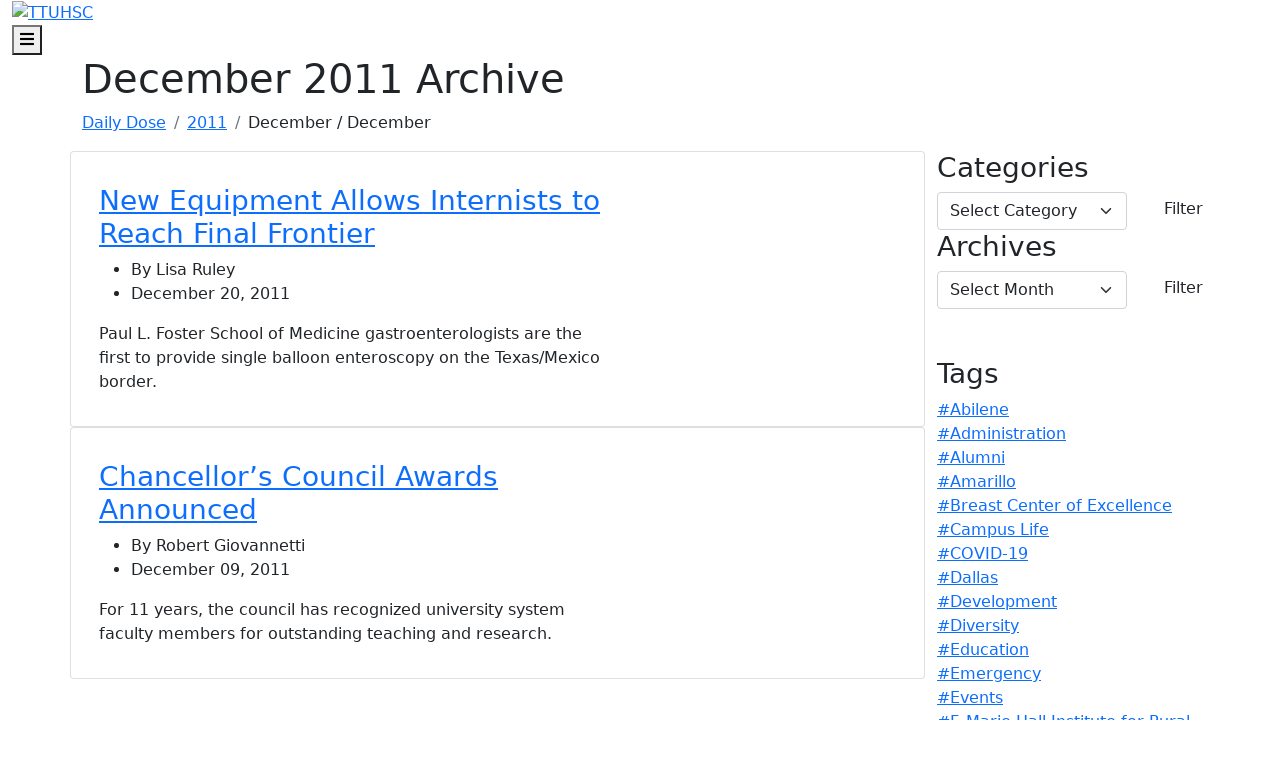

--- FILE ---
content_type: text/html; charset=utf-8
request_url: https://dailydose.ttuhsc.edu/2011/december/?tags=Paul%20L.%20Foster%20School%20of%20Medicine
body_size: 9153
content:
<!DOCTYPE html><html class="no-js" lang="en">
   <head>
      <meta http-equiv="Content-Type" content="text/html; charset=UTF-8">
          <!-- Required meta tags -->
    <meta charset="utf-8">
    <meta name="viewport" content="width=device-width, initial-scale=1, shrink-to-fit=no">
    <meta name="description" content="">
      
    <!-- Bootstrap CSS -->
    <link href="https://cdn.jsdelivr.net/npm/bootstrap@5.0.1/dist/css/bootstrap.min.css" rel="stylesheet" integrity="sha384-+0n0xVW2eSR5OomGNYDnhzAbDsOXxcvSN1TPprVMTNDbiYZCxYbOOl7+AMvyTG2x" crossorigin="anonymous">
      
	<!-- College CSS -->
    <link rel="stylesheet" href="/_resources/css/styles.css"><!--Main Styles-->
    <link rel="stylesheet" href="/_resources/css/totopstyle.css"><!--Back to Top Styles-->
    <link rel="preconnect" href="https://fonts.gstatic.com">
    <link href="https://fonts.googleapis.com/css2?family=Roboto:wght@300;400;500;700;900&display=swap" rel="stylesheet"><!--Fonts-->
    <link rel="stylesheet" href="https://cdn.jsdelivr.net/npm/bootstrap-icons@1.5.0/font/bootstrap-icons.css"><!--Bootstrap Ions-->
    <link rel="stylesheet" href="https://use.fontawesome.com/releases/v5.15.3/css/all.css"><!-- Font Awescome CDN -->
    <link rel="stylesheet" href="/_resources/css/slick.css"/><!--Sliders/Carousels-->
    <link rel="stylesheet" href="/_resources/css/slick-theme.css"/><!--Sliders/Carousels-->
    <link rel="stylesheet" href="/_resources/css/slick-lightbox.css">

<!-- 	<script type="text/javascript">
		/* * * CONFIGURATION VARIABLES * * */
		var disqus_shortname = 'ttuhsc-test';

		/* * * DON'T EDIT BELOW THIS LINE * * */
		(function () {
			var s = document.createElement('script'); s.async = true;
			s.type = 'text/javascript';
			s.src = '//' + disqus_shortname + '.disqus.com/count.js';
			(document.getElementsByTagName('HEAD')[0] || document.getElementsByTagName('BODY')[0]).appendChild(s);
		}());
	</script> -->



      <title>December</title>
   </head>
   <body><a class="visually-hidden visually-hidden-focusable" href="#main-content">Skip to main content</a><a class="visually-hidden visually-hidden-focusable" href="#footer">Skip to footer content</a>
      <header>
   <div class="container-fluid mobile-header">
      <div class="row">
         <div class="col-12">
            <div class="mobile-logo"><a href="/Default.aspx"><img src="/_dev/_resources/images/ttuhsc-arch-logo.png" alt="TTUHSC"></a></div><button type="button" data-bs-toggle="modal" data-bs-target="#site-navigation" class="menu-toggle" aria-label="Open Main Menu"><span class="fas fa-bars"></span><span class="visually-hidden">Menu</span></button></div>
      </div>
   </div>
   <div class="modal fade site-navigation" id="site-navigation" tabindex="-1" role="dialog">
      <div class="modal-dialog" role="document">
         <div class="modal-content">
            <div class="modal-body"><button type="button" class="btn menu-close d-lg-none" data-bs-dismiss="modal" aria-label="Close Main Menu"><span class="fas fa-times"></span> Close</button><nav class="main-navigation" aria-label="Primary navigation">
                  <div class="top-row">
                     <div class="container-fluid">
                        <div class="row">
                           <div class="col-lg-3 col-xl-2 g-0">
                              <div class="logo"><a href="/Default.aspx"><img src="/_resources/images/ttuhsc-arch-logo.png" alt="TTUHSC: Daily Dose" class="d-none d-lg-block"></a></div>
                           </div>
                           <div class="header-search-mobile">
                              <form id="mobile-searchForm" action="#" method="get" role="search" novalidate>
                                 <div class="input-group"><label class="search-label sr-only" for="mobile-searchbox">Search</label><input type="text" id="mobile-searchbox" class="form-control" title="searchbox" placeholder="Search..."><span class="input-group-btn"><button class="btn-submit" type="submit"><span class="fas fa-search"></span><span class="sr-only">Search</span></button></span></div>
                              </form>
                           </div>
                           <div class="col-lg-6 g-0">
                              <ul class="nav">
                                 <li class="nav-item"><a href="/listing.aspx?category=Health" class="nav-link">Health</a></li>
                                 <li class="nav-item"><a href="/listing.aspx?category=Education" class="nav-link">Education</a></li>
                                 <li class="nav-item"><a href="/listing.aspx?category=Research" class="nav-link">Research</a></li>
                                 <li class="nav-item"><a href="/listing.aspx?category=Campus%20Life" class="nav-link">Campus Life</a></li>
                              </ul>
                           </div>
                           <div class="col-lg-3 col-xl-4 g-0">
                              <nav class="aux d-none d-lg-block">
                                 <ul class="nav justify-content-lg-end header-social d-flex">
                                    <li><a href="https://www.facebook.com/ttuhsc" class="facebook"><span class="sr-only">Facebook</span></a></li>
                                    <li><a href="https://www.instagram.com/ttuhsc/" class="instagram"><span class="sr-only">Instagram</span></a></li>
                                    <li><a href="https://www.linkedin.com/school/texas-tech-university-health-sciences-center/" class="linkedin"><span class="sr-only">LinkedIn</span></a></li>
                                    <li><a href="https://twitter.com/ttuhsc" class="twitter"><span class="sr-only">Twitter</span></a></li>
                                    <li><a href="https://www.youtube.com/TTUHSCtv" class="youtube"><span class="sr-only">YouTube</span></a></li>
                                 </ul>
                              </nav>
                           </div>
                        </div>
                     </div>
                  </div>
                  <div class="bottom-row">
                     <div class="container-fluid">
                        <div class="row">
                           <div class="col-12">
                              <ul class="nav justify-content-lg-end">
                                 <li class="nav-item"><a href="https://app4.ttuhsc.edu/formbuilder/ViewForm.aspx?FormKey=c2b7117b-eacc-40f1-a524-dde00b0eecb6" class="nav-link">Subscribe</a></li>
                                 <li class="nav-item"><a href="https://www.ttuhsc.edu/communications-marketing/media/default.aspx" class="nav-link">Media</a></li>
                                 <li class="nav-item">
                                    <div class="header-search"><button class="btn btn-default"><span class="fas fa-search"></span><span class="sr-only">Search</span></button><form id="searchForm" action="https://dailydose.ttuhsc.edu/search/" method="get" role="search" novalidate>
                                          <div class="input-group"><label class="search-label sr-only" for="searchbox">Search</label><input type="text" id="searchbox" name="query" class="form-control" title="searchbox" placeholder="Search..."><span class="input-group-btn"><button class="btn-submit" type="submit"><span class="fas fa-search"></span><span class="sr-only">Search</span></button></span></div>
                                       </form>
                                    </div>
                                 </li>
                              </ul>
                           </div>
                        </div>
                     </div>
                  </div>
                  <nav class="aux d-block d-lg-none">
                     <ul class="nav justify-content-around header-social d-flex">
                        <li><a href="https://www.facebook.com/ttuhsc" class="facebook"><span class="sr-only">Facebook</span></a></li>
                        <li><a href="https://www.instagram.com/ttuhsc/" class="instagram"><span class="sr-only">Instagram</span></a></li>
                        <li><a href="https://www.linkedin.com/school/texas-tech-university-health-sciences-center/" class="linkedin"><span class="sr-only">LinkedIn</span></a></li>
                        <li><a href="https://twitter.com/ttuhsc" class="twitter"><span class="sr-only">Twitter</span></a></li>
                        <li><a href="https://www.youtube.com/TTUHSCtv" class="youtube"><span class="sr-only">YouTube</span></a></li>
                     </ul>
                  </nav>
               </nav>
            </div>
         </div>
      </div>
   </div>
</header><div class="content" id="main-content">
         <div class="section">
            <div class="container">
               <div class="row">
                  <div class="col-12">
                     <h1 class="bordered-headline">December 2011 Archive
                        							
                     </h1>
                     <nav aria-label="breadcrumb">
                        <ol class="breadcrumb pl-0">
                           <li class="breadcrumb-item"><a href="/">Daily Dose</a></li>
                           <li class="breadcrumb-item"><a href="/2011/">2011</a></li>
                           <li class="breadcrumb-item"><a>December</a></li>&nbsp;/&nbsp;December
                        </ol>
                     </nav>
                  </div>
               </div>
               <div class="row">
                  <div class="col-lg-8 col-xl-9"><div class="row card no-gutters"><div class="col-md-4"><div class="image-overlay mt-3"><div class="card-img-top" style="background-image: url('/Images/Archive/5/files/2011/12/colon.jpg');"></div></div><span class="category"><a href=""></a></span></div><div class="col-md-8"><div class="card-body"><h2 class="h3"><a href="https://dailydose.ttuhsc.edu/2011/december/new-equipment-allows-internists-to-reach-fin.aspx">New Equipment Allows Internists to Reach Final Frontier</a></h2><ul class="meta-data"><li class="author">By Lisa Ruley</li><li class="pub-date">December 20, 2011</li></ul><p>Paul L. Foster School of Medicine gastroenterologists are the first to provide single balloon enteroscopy on the Texas/Mexico border.</p></div></div></div><div class="row card no-gutters"><div class="col-md-4"><div class="image-overlay mt-3"><div class="card-img-top" style="background-image: url('/Images/Archive/5/files/2011/12/chancawards1.jpg');"></div></div><span class="category"><a href=""></a></span></div><div class="col-md-8"><div class="card-body"><h2 class="h3"><a href="https://dailydose.ttuhsc.edu/2011/december/chancellor-council-awards-announced.aspx">Chancellor’s Council Awards Announced </a></h2><ul class="meta-data"><li class="author">By Robert Giovannetti</li><li class="pub-date">December 09, 2011</li></ul><p>For 11 years, the council has recognized university system faculty members for outstanding teaching and research.</p></div></div></div>
                  </div>
                  <div class="col-lg-4 col-xl-3">
                     <form class="filters">
                        <div class="form-group">
                           <h3><label class="control-label mb-0" for="category">Categories</label></h3>
                           <div class="row">
                              <div class="col-sm-9"><select class="form-control form-select" id="category" name="category">
                                    <option value="" disabled selected>Select Category</option>
                                    <option value="Health">Health</option>
                                    <option value="Education">Education</option>
                                    <option value="Research">Research</option>
                                    <option value="Campus Life">Campus Life</option></select></div>
                              <div class="col-sm-3 pl-sm-0"><input id="category-submit" type="submit" class="btn btn-default m-md-0 pt-1 pb-1" value="Filter"></div>
                           </div>
                        </div>
                     </form>
                     <form class="filters">
                        <div class="form-group">
                           <h3><label class="control-label mb-0" for="archives">Archives</label></h3>
                           <div class="row">
                              <div class="col-sm-9"><select class="form-control form-select" id="archives" name="archives">
                                    <option value="" disabled selected>Select Month</option><option value="March 2011">March 2011</option><option value="April 2011">April 2011</option><option value="May 2011">May 2011</option><option value="June 2011">June 2011</option><option value="July 2011">July 2011</option><option value="August 2011">August 2011</option><option value="September 2011">September 2011</option><option value="October 2011">October 2011</option><option value="November 2011">November 2011</option><option value="December 2011">December 2011</option><option value="January 2012">January 2012</option><option value="February 2012">February 2012</option><option value="March 2012">March 2012</option><option value="April 2012">April 2012</option><option value="May 2012">May 2012</option><option value="June 2012">June 2012</option><option value="July 2012">July 2012</option><option value="August 2012">August 2012</option><option value="September 2012">September 2012</option><option value="October 2012">October 2012</option><option value="November 2012">November 2012</option><option value="December 2012">December 2012</option><option value="January 2013">January 2013</option><option value="February 2013">February 2013</option><option value="March 2013">March 2013</option><option value="April 2013">April 2013</option><option value="May 2013">May 2013</option><option value="June 2013">June 2013</option><option value="July 2013">July 2013</option><option value="August 2013">August 2013</option><option value="September 2013">September 2013</option><option value="October 2013">October 2013</option><option value="November 2013">November 2013</option><option value="December 2013">December 2013</option><option value="January 2014">January 2014</option><option value="February 2014">February 2014</option><option value="March 2014">March 2014</option><option value="April 2014">April 2014</option><option value="May 2014">May 2014</option><option value="June 2014">June 2014</option><option value="July 2014">July 2014</option><option value="August 2014">August 2014</option><option value="September 2014">September 2014</option><option value="October 2014">October 2014</option><option value="November 2014">November 2014</option><option value="December 2014">December 2014</option><option value="January 2015">January 2015</option><option value="February 2015">February 2015</option><option value="March 2015">March 2015</option><option value="April 2015">April 2015</option><option value="May 2015">May 2015</option><option value="June 2015">June 2015</option><option value="July 2015">July 2015</option><option value="August 2015">August 2015</option><option value="September 2015">September 2015</option><option value="October 2015">October 2015</option><option value="November 2015">November 2015</option><option value="December 2015">December 2015</option><option value="January 2016">January 2016</option><option value="February 2016">February 2016</option><option value="March 2016">March 2016</option><option value="April 2016">April 2016</option><option value="May 2016">May 2016</option><option value="June 2016">June 2016</option><option value="July 2016">July 2016</option><option value="August 2016">August 2016</option><option value="September 2016">September 2016</option><option value="October 2016">October 2016</option><option value="November 2016">November 2016</option><option value="December 2016">December 2016</option><option value="January 2017">January 2017</option><option value="February 2017">February 2017</option><option value="March 2017">March 2017</option><option value="April 2017">April 2017</option><option value="May 2017">May 2017</option><option value="June 2017">June 2017</option><option value="July 2017">July 2017</option><option value="August 2017">August 2017</option><option value="September 2017">September 2017</option><option value="October 2017">October 2017</option><option value="November 2017">November 2017</option><option value="December 2017">December 2017</option><option value="January 2018">January 2018</option><option value="February 2018">February 2018</option><option value="March 2018">March 2018</option><option value="April 2018">April 2018</option><option value="May 2018">May 2018</option><option value="June 2018">June 2018</option><option value="July 2018">July 2018</option><option value="August 2018">August 2018</option><option value="September 2018">September 2018</option><option value="October 2018">October 2018</option><option value="November 2018">November 2018</option><option value="December 2018">December 2018</option><option value="January 2019">January 2019</option><option value="February 2019">February 2019</option><option value="March 2019">March 2019</option><option value="April 2019">April 2019</option><option value="May 2019">May 2019</option><option value="June 2019">June 2019</option><option value="July 2019">July 2019</option><option value="August 2019">August 2019</option><option value="September 2019">September 2019</option><option value="October 2019">October 2019</option><option value="November 2019">November 2019</option><option value="December 2019">December 2019</option><option value="January 2020">January 2020</option><option value="February 2020">February 2020</option><option value="March 2020">March 2020</option><option value="April 2020">April 2020</option><option value="May 2020">May 2020</option><option value="June 2020">June 2020</option><option value="July 2020">July 2020</option><option value="August 2020">August 2020</option><option value="September 2020">September 2020</option><option value="October 2020">October 2020</option><option value="November 2020">November 2020</option><option value="December 2020">December 2020</option><option value="January 2021">January 2021</option><option value="February 2021">February 2021</option><option value="March 2021">March 2021</option><option value="April 2021">April 2021</option><option value="May 2021">May 2021</option><option value="June 2021">June 2021</option><option value="July 2021">July 2021</option><option value="August 2021">August 2021</option><option value="September 2021">September 2021</option><option value="October 2021">October 2021</option><option value="November 2021">November 2021</option><option value="December 2021">December 2021</option><option value="January 2022">January 2022</option><option value="February 2022">February 2022</option><option value="March 2022">March 2022</option><option value="April 2022">April 2022</option><option value="May 2022">May 2022</option><option value="June 2022">June 2022</option><option value="July 2022">July 2022</option><option value="August 2022">August 2022</option><option value="September 2022">September 2022</option><option value="October 2022">October 2022</option><option value="November 2022">November 2022</option><option value="December 2022">December 2022</option><option value="January 2023">January 2023</option><option value="February 2023">February 2023</option><option value="March 2023">March 2023</option><option value="April 2023">April 2023</option><option value="May 2023">May 2023</option><option value="June 2023">June 2023</option><option value="July 2023">July 2023</option><option value="August 2023">August 2023</option><option value="September 2023">September 2023</option><option value="October 2023">October 2023</option><option value="November 2023">November 2023</option><option value="December 2023">December 2023</option><option value="January 2024">January 2024</option><option value="February 2024">February 2024</option><option value="March 2024">March 2024</option><option value="April 2024">April 2024</option><option value="May 2024">May 2024</option><option value="June 2024">June 2024</option><option value="July 2024">July 2024</option><option value="August 2024">August 2024</option><option value="September 2024">September 2024</option><option value="October 2024">October 2024</option><option value="November 2024">November 2024</option><option value="December 2024">December 2024</option><option value="January 2025">January 2025</option><option value="February 2025">February 2025</option><option value="March 2025">March 2025</option><option value="April 2025">April 2025</option><option value="May 2025">May 2025</option><option value="June 2025">June 2025</option><option value="July 2025">July 2025</option><option value="August 2025">August 2025</option><option value="September 2025">September 2025</option><option value="October 2025">October 2025</option><option value="November 2025">November 2025</option><option value="December 2025">December 2025</option><option value="January 2026">January 2026</option></select></div>
                              <div class="col-sm-3 pl-sm-0"><input id="archive-submit" type="submit" class="btn btn-default m-md-0 pt-1 pb-1" value="Filter"></div>
                           </div>
                        </div>
                     </form>
                     <h3 class="mt-5">Tags</h3>
                     <ul class="list-unstyled"><li><a href="?tags=Abilene">#Abilene</a></li><li><a href="?tags=Administration">#Administration</a></li><li><a href="?tags=Alumni">#Alumni</a></li><li><a href="?tags=Amarillo">#Amarillo</a></li><li><a href="?tags=Breast Center of Excellence">#Breast Center of Excellence</a></li><li><a href="?tags=Campus Life">#Campus Life</a></li><li><a href="?tags=COVID-19">#COVID-19</a></li><li><a href="?tags=Dallas">#Dallas</a></li><li><a href="?tags=Development">#Development</a></li><li><a href="?tags=Diversity">#Diversity</a></li><li><a href="?tags=Education">#Education</a></li><li><a href="?tags=Emergency">#Emergency</a></li><li><a href="?tags=Events">#Events</a></li><li><a href="?tags=F. Marie Hall Institute for Rural and Community Health">#F. Marie Hall Institute for Rural and Community Health</a></li><li><a href="?tags=F. Marie Hall SimLife Center">#F. Marie Hall SimLife Center</a></li><li><a href="?tags=Faculty">#Faculty</a></li><li><a href="?tags=Feature Stories">#Feature Stories</a></li><li><a href="?tags=Garrison Institute on Aging">#Garrison Institute on Aging</a></li><li><a href="?tags=General">#General</a></li><li><a href="?tags=Graduate School of Biomedical Sciences">#Graduate School of Biomedical Sciences</a></li><li><a href="?tags=Health">#Health</a></li><li><a href="?tags=Hispanic-Serving Institution">#Hispanic-Serving Institution</a></li><li><a href="?tags=Laura W. Bush Institute for Women's Health">#Laura W. Bush Institute for Women's Health</a></li><li><a href="?tags=Lubbock">#Lubbock</a></li><li><a href="?tags=Managed Care">#Managed Care</a></li><li><a href="?tags=Mental Health Initiative">#Mental Health Initiative</a></li><li><a href="?tags=Mental Health Resource Hub">#Mental Health Resource Hub</a></li><li><a href="?tags=Military">#Military</a></li><li><a href="?tags=Miscellaneous">#Miscellaneous</a></li><li><a href="?tags=News Releases">#News Releases</a></li><li><a href="?tags=Paul L. Foster School of Medicine">#Paul L. Foster School of Medicine</a></li><li><a href="?tags=Permian Basin">#Permian Basin</a></li><li><a href="?tags=President">#President</a></li><li><a href="?tags=Public Art">#Public Art</a></li><li><a href="?tags=Research">#Research</a></li><li><a href="?tags=School of Health Professions">#School of Health Professions</a></li><li><a href="?tags=School of Medicine">#School of Medicine</a></li><li><a href="?tags=School of Nursing">#School of Nursing</a></li><li><a href="?tags=School of Pharmacy">#School of Pharmacy</a></li><li><a href="?tags=School of Population and Public Health">#School of Population and Public Health</a></li><li><a href="?tags=Staff">#Staff</a></li><li><a href="?tags=Statline">#Statline</a></li><li><a href="?tags=Stories">#Stories</a></li><li><a href="?tags=Students">#Students</a></li><li><a href="?tags=Team Member Spotlight">#Team Member Spotlight</a></li><li><a href="?tags=Texas Tech Physicians">#Texas Tech Physicians</a></li><li><a href="?tags=The Free Clinic">#The Free Clinic</a></li><li><a href="?tags=TTUHSC in the News">#TTUHSC in the News</a></li><li><a href="?tags=Values">#Values</a></li><li><a href="?tags=Videos">#Videos</a></li><li><a href="?tags=Vision">#Vision</a></li><li><a href="?tags=Well Beyond">#Well Beyond</a></li><li><a href="?tags=Women's Health">#Women's Health</a></li>
                     </ul>
                  </div>
               </div>
            </div>
         </div>
      </div>
      <footer id="footer">
<div class="container-fluid">
<div class="row">
<div class="col-lg-6">
<div class="row">
<div class="col-lg-6"><a class="footer-logo"><img src="/_resources/images/ttuhsc-logo.svg" alt="TTUHSC" /></a>
<ul class="footer-social">
<li><a class="facebook" href="https://www.facebook.com/ttuhsc/"><span class="sr-only">Facebook</span></a></li>
<li><a class="instagram" href="https://www.instagram.com/ttuhsc/"><span class="sr-only">Instagram</span></a></li>
<li><a class="linkedin" href="https://www.linkedin.comschool/texas-tech-university-health-sciences-center/"><span class="sr-only">LinkedIn</span></a></li>
<li><a class="twitter" href="https://www.twitter.com/TTUHSC"><span class="sr-only">Twitter</span></a></li>
<li><a class="youtube" href="https://www.youtube.com/TTUHSCtv"><span class="sr-only">YouTube</span></a></li>
</ul>
</div>
<div class="col-lg-6">
<div class="address-container"><address>3601 4th Street, Lubbock TX 79430<br />(806) 743-1000<br /><a class="Email Link" href="mailto:newswire@ttuhsc.edu?subject=" target="_blank" rel="noopener">Contact Us</a><br /><a href="https://www.ttuhsc.edu/administration/policies/default.aspx">Site Policies</a><br /><a href="https://www.ttuhsc.edu/administration/policies/privacy.aspx">Privacy Notice</a></address></div>
</div>
</div>
</div>
<div class="col-lg-6 col-xl-5 offset-xl-1">
<div class="row">
<div class="col-lg-5"><a class="btn btn-white d-block mt-0" href="/AllArchive.aspx">Archives</a> <a class="btn btn-white d-block" href="https://www.ttuhsc.edu/communications-marketing/specialty/media-relations.aspx">Media</a></div>
<div class="col-lg-6 offset-lg-1">
<h2>Publications</h2>
<ul class="resource-menu">
<li><a href="http://www.ttuhsc.edu/campus/amarillo/the-beat/">The Beat</a></li>
<li><a href="https://www.ttuhsc.edu/communications-marketing/pulse/default.aspx">Pulse</a></li>
<li><a href="http://www.ttuhsc.edu/pharmacy/news/">Pharm News</a></li>
<li><a href="http://nursing.ttuhsc.edu/nursing/publications">Tech Nursing</a></li>
</ul>
</div>
</div>
</div>
</div>
</div>
<div class="bottom-row">
<div class="container-fluid">
<div class="row">
<div class="col-12">
<ul class="utility-menu list-inline">
<li class="list-inline-item"><a id="directedit">&copy;</a> 2025 Texas Tech University Health Sciences Center</li>
<li class="list-inline-item"><a href="https://www.ttuhsc.edu/" target="_blank" rel="noopener">TTUHSC Home</a></li>
<li class="list-inline-item"><a href="https://www.texastech.edu/" target="_blank" rel="noopener">Texas Tech University System</a></li>
<li class="list-inline-item"><a href="https://www.ttu.edu/" target="_blank" rel="noopener">Texas Tech University</a></li>
<li class="list-inline-item"><a href="https://www.angelo.edu/" target="_blank" rel="noopener">Angelo State University</a></li>
</ul>
</div>
</div>
</div>
</div>
</footer>
<p><button class="cd-top" data-target="#0"><span class="sr-only">Back to Top</span></button></p>
<!--Iframe video placeholder-->
<div id="video-modal" class="modal fade" tabindex="-1" role="dialog" aria-labelledby="view-video-modal" aria-hidden="true">
<div class="modal-dialog modal-dialog-centered" role="document">
<div class="modal-content">
<div class="modal-body"><button class="close-dark" type="button" data-bs-dismiss="modal" aria-label="Close Video"><span class="fas fa-times"></span></button>
<h2 id="view-video-modal" class="visually-hidden">Video Modal</h2>
<div class="ratio ratio-16x9"><iframe id="video" title="Video" data-src=""></iframe></div>
</div>
</div>
</div>
</div>
<p>
<script src="https://code.jquery.com/jquery-3.6.0.min.js" integrity="sha256-/xUj+3OJU5yExlq6GSYGSHk7tPXikynS7ogEvDej/m4=" crossorigin="anonymous"></script>
<script src="https://cdn.jsdelivr.net/npm/bootstrap@5.0.1/dist/js/bootstrap.bundle.min.js" integrity="sha384-gtEjrD/SeCtmISkJkNUaaKMoLD0//ElJ19smozuHV6z3Iehds+3Ulb9Bn9Plx0x4" crossorigin="anonymous"></script>
<script src="/_resources/js/scripts.js"></script>
<script src="/_resources/js/slick.min.js"></script>
<script src="/_resources/js/slick-lightbox.js"></script>
<script type="text/javascript" src="/_resources/js/direct-edit.js"></script>
</p>
      <div id="hidden" style="display:none;">
         <a id="de" href="https://a.cms.omniupdate.com/11/?skin=ttu&amp;account=HSC&amp;site=DailyDose&amp;action=de&amp;path=/2011/december/default.pcf" >©</a>
      </div>
      <script>
  (function(i,s,o,g,r,a,m){i['GoogleAnalyticsObject']=r;i[r]=i[r]||function(){
  (i[r].q=i[r].q||[]).push(arguments)},i[r].l=1*new Date();a=s.createElement(o),
  m=s.getElementsByTagName(o)[0];a.async=1;a.src=g;m.parentNode.insertBefore(a,m)
  })(window,document,'script','https://www.google-analytics.com/analytics.js','ga');

  ga('create', 'UA-86052542-1', 'auto');
  ga('send', 'pageview');

</script>

   </body>
</html>